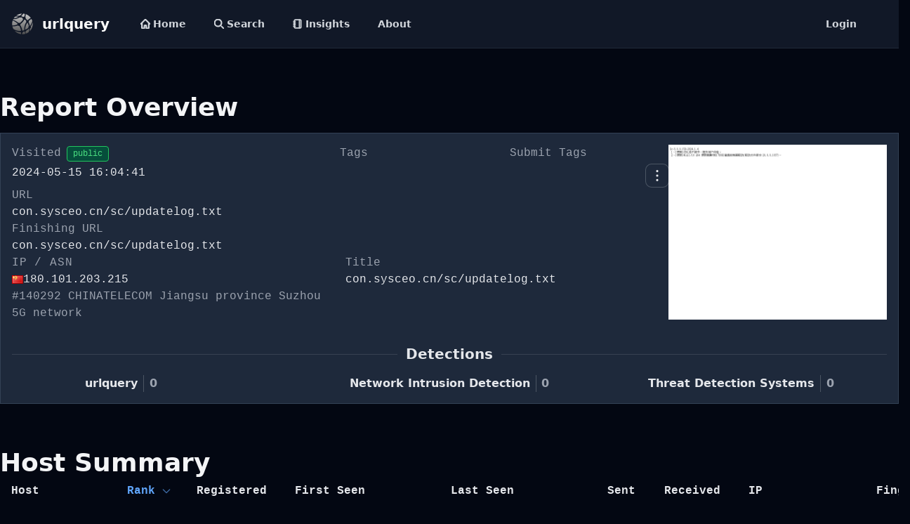

--- FILE ---
content_type: text/html; charset=utf-8
request_url: https://urlquery.net/report/291eb38e-573b-4748-b1e0-8b664ce85609
body_size: 7578
content:
<!doctype html><html class="h-full bg-gray-950"><head><title>Report - con.sysceo.cn/sc/updatelog.txt</title><meta http-equiv="content-type" content="text/html; charset=utf-8"><meta name="description" content="urlquery is an online service that scans webpages for malware, suspicious elements and reputation."><meta name="keywords" content="url, sandbox, scanner, reputation, phishing, malware"><link rel="icon" type="image/x-icon" href="/static/images/favicon.ico"><script src="https://cdn.tailwindcss.com"></script><link href="https://cdn.jsdelivr.net/npm/tailwindcss@2.2.19/dist/tailwind.min.css" rel="stylesheet"><script src="https://cdn.jsdelivr.net/npm/@fancyapps/ui@5.0/dist/fancybox/fancybox.umd.js"></script><link rel="stylesheet" href="https://cdn.jsdelivr.net/npm/@fancyapps/ui@5.0/dist/fancybox/fancybox.css"><script src="https://cdnjs.cloudflare.com/ajax/libs/highlight.js/11.9.0/highlight.min.js"></script><script src="https://cdnjs.cloudflare.com/ajax/libs/highlight.js/11.9.0/languages/http.min.js"></script><script src="https://cdn.jsdelivr.net/npm/htmx.org@1.9.4/dist/htmx.min.js" integrity="sha256-XIivRAE99i/eil5P31JNihaDSiix0V40rgmUrCfNTH4=" crossorigin="anonymous"></script><script src="https://cdn.jsdelivr.net/npm/simple-datatables@9.0.3"></script><script src="https://cdn.tailwindcss.com?plugins=typography"></script><script src="https://cdn.jsdelivr.net/npm/marked/marked.min.js"></script></head><body class=""><!-- Google tag (gtag.js) --><script async src="https://www.googletagmanager.com/gtag/js?id=G-V7JCPCMYLL"></script><script>
        window.dataLayer = window.dataLayer || [];
        function gtag(){dataLayer.push(arguments);}
        gtag('js', new Date());

        gtag('config', 'G-V7JCPCMYLL');
    </script><header class="sticky top-0 z-50 border-b border-gray-800"><nav class="bg-gray-900"><div class="flex flex-wrap p-2 px-4"><a href="https://urlquery.net/" class="flex items-center"><img src="/static/images/urlquery.png" class="h-8 mr-3" alt="urlquery logo"> <span class="self-center text-xl font-bold whitespace-nowrap text-white">urlquery</span></a><div class="flex flex-grow p-2 px-8"><div class="flex space-x-4 "><a href="/" class="hover:bg-gray-300 hover:text-black flex items-center text-gray-300 rounded-md px-3 py-2 text-sm font-bold" aria-current="page"><svg class="w-[14px] h-[14px] mr-1" aria-hidden="true" xmlns="http://www.w3.org/2000/svg" fill="none" viewBox="0 0 20 20"><path stroke="currentColor" stroke-linecap="round" stroke-linejoin="round" stroke-width="3" d="M3 8v10a1 1 0 0 0 1 1h4v-5a1 1 0 0 1 1-1h2a1 1 0 0 1 1 1v5h4a1 1 0 0 0 1-1V8M1 10l9-9 9 9"></path></svg> Home</a> <a href="/search" class="hover:bg-gray-300 hover:text-black flex items-center text-gray-300 rounded-md px-3 py-2 text-sm font-bold"><svg class="w-[14px] h-[14px] mr-1" aria-hidden="true" xmlns="http://www.w3.org/2000/svg" fill="none" viewBox="0 0 20 20"><path stroke="currentColor" stroke-linecap="round" stroke-linejoin="round" stroke-width="3" d="m19 19-4-4m0-7A7 7 0 1 1 1 8a7 7 0 0 1 14 0Z"></path></svg> Search</a> <a href="/insights" class="hover:bg-gray-300 hover:text-black flex items-center text-gray-300 rounded-md px-3 py-2 text-sm font-bold"><svg xmlns="http://www.w3.org/2000/svg" class="w-[14px] h-[14px] mr-1" viewBox="0 0 24 24" fill="none" stroke="currentColor" stroke-width="3" stroke-linecap="round" stroke-linejoin="round" class="lucide lucide-notebook-icon lucide-notebook"><path d="M2 6h4"></path><path d="M2 10h4"></path><path d="M2 14h4"></path><path d="M2 18h4"></path><rect width="16" height="20" x="4" y="2" rx="2"></rect><path d="M16 2v20"></path></svg> Insights</a> <a href="/about" class="hover:bg-gray-300 hover:text-black text-gray-300 rounded-md px-3 py-2 text-sm font-bold">About</a></div><a href="/user/login" class="ml-auto hover:bg-gray-300 hover:text-black text-gray-300 rounded-md px-3 py-2 text-sm font-bold">Login</a></div></div></nav></header><div id="toast-info" class="hidden z-[60] fixed inset-x-0 top-32 mx-auto sm:w-3/4 md:w-2/4 max-w-md 
					flex items-center p-4 space-x-4 divide-x rounded-lg border shadow 
					text-gray-400 bg-gray-800 border-gray-700 divide-gray-700" role="alert"><div class="inline-flex items-center justify-center flex-shrink-0 w-8 h-8 rounded-lg bg-blue-800 text-blue-200"><svg class="w-5 h-5" aria-hidden="true" xmlns="http://www.w3.org/2000/svg" fill="currentColor" viewBox="0 0 20 20"><path d="M10 .5a9.5 9.5 0 1 0 9.5 9.5A9.51 9.51 0 0 0 10 .5Zm3.707 8.207-4 4a1 1 0 0 1-1.414 0l-2-2a1 1 0 0 1 1.414-1.414L9 10.586l3.293-3.293a1 1 0 0 1 1.414 1.414Z"></path></svg> <span class="sr-only">Check icon</span></div><div id="toast-info-msg" class="pl-4 text-sm font-normal"></div></div><div id="toast-warn" class="hidden z-[60] mx-auto sm:w-3/4 md:w-2/4 fixed inset-x-0 top-20 shadow border flex items-center w-full max-w-md p-4 space-x-4 divide-x rounded-lg shadow text-gray-400 divide-gray-700 space-x bg-gray-800 border-gray-700" role="alert"><div class="inline-flex items-center justify-center flex-shrink-0 w-8 h-8 rounded-lg bg-orange-700 text-orange-200"><svg class="w-5 h-5" aria-hidden="true" xmlns="http://www.w3.org/2000/svg" fill="currentColor" viewBox="0 0 20 20"><path d="M10 .5a9.5 9.5 0 1 0 9.5 9.5A9.51 9.51 0 0 0 10 .5ZM10 15a1 1 0 1 1 0-2 1 1 0 0 1 0 2Zm1-4a1 1 0 0 1-2 0V6a1 1 0 0 1 2 0v5Z"></path></svg> <span class="sr-only">Warning icon</span></div><div id="toast-warn-msg" class="pl-4 text-sm font-normal"></div></div><div id="toast-error" class="hidden z-[60] mx-auto sm:w-3/4 md:w-2/4 fixed inset-x-0 top-20 shadow border flex items-center w-full max-w-md p-4 space-x-4 divide-x rounded-lg shadow text-gray-400 divide-gray-700 space-x bg-gray-800 border-gray-700" role="alert"><div class="inline-flex items-center justify-center flex-shrink-0 w-8 h-8 rounded-lg bg-red-700 text-red-200"><svg class="w-5 h-5" aria-hidden="true" xmlns="http://www.w3.org/2000/svg" fill="currentColor" viewBox="0 0 20 20"><path d="M10 .5a9.5 9.5 0 1 0 9.5 9.5A9.51 9.51 0 0 0 10 .5ZM10 15a1 1 0 1 1 0-2 1 1 0 0 1 0 2Zm1-4a1 1 0 0 1-2 0V6a1 1 0 0 1 2 0v5Z"></path></svg> <span class="sr-only">Warning icon</span></div><div id="toast-error-msg" class="pl-4 text-sm font-normal"></div></div><script>
        document.body.addEventListener("showToast", function(evt){
            let toast = JSON.parse(evt.detail.value);

            if (toast.level=="info") {
                $("#toast-info-msg").html(toast.message);
                $("#toast-info").removeClass("hidden");

                setTimeout(function(){
                    $("#toast-info").addClass("hidden");
                },4000);
            }

            if (toast.level=="warn") {
                $("#toast-warn-msg").html(toast.message);
                $("#toast-warn").removeClass("hidden");

                setTimeout(function(){
                    $("#toast-warn").addClass("hidden");
                },4000);
            }

            if (toast.level=="error") {
                $("#toast-error-msg").html(toast.message);
                $("#toast-error").removeClass("hidden");

                setTimeout(function(){
                    $("#toast-error").addClass("hidden");
                },4000);
            }
        });
    </script><main id="main" class="min-h-screen"><div class="max-w-screen-2xl mx-auto"><div class="py-16 "><!-- Modal --><div id="share-report-modal" tabindex="-1" aria-hidden="true" class="fixed top-0 left-0 right-0 z-50 hidden w-full p-4 overflow-x-hidden overflow-y-auto h-full bg-black bg-opacity-50"><div class="relative w-full max-w-lg mx-auto mt-20"><div class="bg-gray-700 border border-gray-600 rounded-lg shadow p-6 text-white"><!-- Close Button --><button type="button" class="absolute top-3 right-3 text-gray-400 hover:text-white" data-modal-hide="share-report-modal"><svg xmlns="http://www.w3.org/2000/svg" width="24" height="24" viewBox="0 0 24 24" fill="none" stroke="currentColor" stroke-width="2" stroke-linecap="round" stroke-linejoin="round" class="lucide lucide-x-icon lucide-x"><path d="M18 6 6 18"></path><path d="m6 6 12 12"></path></svg></button><h3 class="text-xl font-bold text-white mb-4">Share Report</h3><div class="mb-4 text-gray-300 text-sm font-medium">Generates a temporary link to share non-public report for a limited time.</div><form hx-post="/report/291eb38e-573b-4748-b1e0-8b664ce85609/share" hx-target="#shareable-link" hx-swap="outerHTML" method="POST" class="max-w-md mx-auto"><div class="grid grid-cols-2 gap-4 mb-4"><div><label for="expiry-hours" class="block text-gray-200">Valid for (hours 1-300)</label> <input type="number" value="48" min="1" max="300" id="expiry-hours" name="expiry-hours" placeholder="e.g. 24" class="mt-1 px-2 w-full text-yellow-500 rounded bg-gray-800 border border-gray-700 placeholder-gray-500"></div><div class="flex justify-end"><button id="generate-btn" type="submit" class="bg-blue-600 hover:bg-blue-500 text-white px-4 py-2 rounded">Generate Link</button></div></div></form><div id="shareable-link" class="mt-4 hidden"></div><script>
                // This runs after HTMX swaps in new content
                document.body.addEventListener('htmx:afterSwap', function(evt) {
                    // Only run if the new content includes our shareable link block
                    if (document.getElementById('copy-btn')) {
                    const copyBtn = document.getElementById('copy-btn');
                    const shareLinkInput = document.getElementById('share-link');

                    copyBtn.addEventListener('click', () => {
                        shareLinkInput.select();
                        shareLinkInput.setSelectionRange(0, 99999);
                        document.execCommand('copy');

                        // Optional visual feedback
                        const original = copyBtn.innerHTML;
                        copyBtn.innerHTML = 'Copied!';
                        setTimeout(() => {
                        copyBtn.innerHTML = original;
                        }, 1500);
                    });
                    }
                });
            </script></div></div></div><div id="dropdownDataOverview" class="z-10 hidden border border-gray-600 rounded-md shadow bg-stone-900 divide-gray-600 select-none"><div class="block px-4 py-2 text-white font-bold">urlquery report</div><ul class="py-2 text-sm text-gray-200"><li><a href="/report/291eb38e-573b-4748-b1e0-8b664ce85609/json" rel="nofollow" class="block px-4 py-2  hover:bg-sky-950 border-y border-transparent hover:border-sky-700 hover:text-white font-bold">JSON report<div class="break-all line-clamp-2"><p class="text-normal font-normal text-gray-400">Raw JSON report</p></div></a></li><li><a href="#" data-modal-target="share-report-modal" data-modal-toggle="share-report-modal" class="block px-4 py-2  hover:bg-sky-950 border-y border-transparent hover:border-sky-700 hover:text-white font-bold">Share report<div class="break-all line-clamp-2"><p class="text-normal font-normal text-gray-400">Share a non-public report with others</p></div></a></li><li class="p-2"><div class="bg-gray-600 h-[1px] my-auto m-2"></div></li><li class=""><a href="/report/291eb38e-573b-4748-b1e0-8b664ce85609/request_review" rel="nofollow" class="block px-4 py-2  hover:bg-sky-950 border-y border-transparent hover:border-sky-700 hover:text-white font-bold">Request review<div class="break-all line-clamp-2"><p class="text-normal font-normal text-gray-400">Request a review of report</p></div></a></li><div class="pt-3"><div class="block px-4 pt-3 pb-1 text-gray-200 font-bold uppercase">External sources</div><li><button id="doubleDropdownSummaryButtonVT" data-dropdown-toggle="doubleDropdownSummaryVT" data-dropdown-placement="left-start" type="button" class="flex items-center text-left w-full px-4 py-2 border-y border-transparent hover:bg-sky-950 hover:border-sky-700 text-white"><svg class="w-2.5 h-2.5 mr-4 text-white" aria-hidden="true" xmlns="http://www.w3.org/2000/svg" fill="none" viewBox="0 0 6 10"><path stroke="currentColor" stroke-linecap="round" stroke-linejoin="round" stroke-width="2" d="M5 1 1 5l4 4"></path></svg> VirusTotal</button><div id="doubleDropdownSummaryVT" class="z-10 w-64 hidden border border-gray-600 bg-gray-200 rounded-md shadow bg-stone-900"><div class="block px-4 py-2 pb-2 text-lg text-white font-bold upercase">VirusTotal</div><ul class="py-2 text-sm text-gray-200" aria-labelledby="doubleDropdownSummaryButtonVT"><li><a href="https://www.virustotal.com/gui/domain/con.sysceo.cn" rel="nofollow" target="_blank" class="block px-4 py-2 border-y border-transparent hover:bg-sky-950 hover:border-sky-700 text-white font-bold">FQDN<div class="break-all line-clamp-1"><p class="text-normal font-mono text-gray-400">con.sysceo.cn</p></div></a></li><li><a href="https://www.virustotal.com/gui/domain/sysceo.cn" rel="nofollow" target="_blank" class="block px-4 py-2 border-y border-transparent hover:bg-sky-950 hover:border-sky-700 text-white font-bold">DOMAIN<div class="break-all line-clamp-1"><p class="text-normal font-mono text-gray-400">sysceo.cn</p></div></a></li><li><a href="https://www.virustotal.com/gui/ip-address/180.101.203.215" rel="nofollow" target="_blank" class="block px-4 py-2 border-y border-transparent hover:bg-sky-950 hover:border-sky-700 text-white font-bold">IP<div class="break-all line-clamp-1"><p class="text-normal font-mono text-gray-400"><div class="flex items-center gap-2"><img src="/static/images/flags/CN.png" title="China" class="w-4 h-3"><div class="select-all inline">180.101.203.215</div></div></p></div></a></li></ul></div></li><li><button id="doubleDropdownSummaryButtonCRT" data-dropdown-toggle="doubleDropdownSummaryCRT" data-dropdown-placement="left-start" type="button" class="flex items-center text-left w-full px-4 py-2 border-y border-transparent hover:bg-sky-950 hover:border-sky-700 text-white"><svg class="w-2.5 h-2.5 mr-4 text-white" aria-hidden="true" xmlns="http://www.w3.org/2000/svg" fill="none" viewBox="0 0 6 10"><path stroke="currentColor" stroke-linecap="round" stroke-linejoin="round" stroke-width="2" d="M5 1 1 5l4 4"></path></svg> crt.sh</button><div id="doubleDropdownSummaryCRT" class="z-10 w-64 hidden border border-gray-600 bg-gray-200 rounded-md shadow bg-stone-900"><div class="block px-4 py-2 pb-2 text-lg text-white font-bold upercase">crt.sh</div><ul class="py-2 text-sm text-gray-200" aria-labelledby="doubleDropdownSummaryButtonCRT"><li><a href="https://crt.sh/?q=con.sysceo.cn" rel="nofollow" target="_blank" class="block px-4 py-2 border-y border-transparent hover:bg-sky-950 hover:border-sky-700 text-white font-bold">FQDN<div class="break-all line-clamp-2"><p class="text-normal font-mono text-gray-400">con.sysceo.cn</p></div></a></li><li><a href="https://crt.sh/?q=sysceo.cn" rel="nofollow" target="_blank" class="block px-4 py-2 border-y border-transparent hover:bg-sky-950 hover:border-sky-700 text-white font-bold">DOMAIN<div class="break-all line-clamp-2"><p class="text-normal font-mono text-gray-400">sysceo.cn</p></div></a></li></ul></div></li></div></ul></div><div class="pb-4 text-4xl font-semibold text-left text-gray-100">Report Overview</div><div class="border border-slate-700 bg-slate-800 p-4 space-y-6"><!-- Header Section --><div class="text-base font-mono  flex flex-col md:flex-row justify-between gap-6"><!-- Visit Info & Tags --><div class="flex flex-col gap-4 w-full md:w-3/4"><div class="flex flex-col md:flex-row justify-between gap-4"><div class="space-y-1"><div class="text-gray-400">Visited<span title="Accessable by everyone." class="ml-2 cursor-default select-none inline-flex items-center text-xs font-medium mr-2 px-2 py-0.5 rounded bg-emerald-900 text-green-400 border border-green-500 space-x-1"><span>public</span></span> </div><div class="text-gray-200">2024-05-15 16:04:41</div></div><div class="grid grid-cols-2 gap-4 w-full md:w-1/2"><div><div class="text-gray-400">Tags</div><div class="flex flex-wrap gap-2 mt-1"></div></div><div><div class="text-gray-400">Submit Tags</div><div class="flex flex-wrap gap-2 mt-1"><button id="dropdownOverviewButton" type="button" class="ml-auto w-8 h-8 text-gray-200 hover:bg-gray-900 ring-1 ring-gray-600 focus:ring-2 focus:ring-gray-500 rounded-lg flex items-center justify-center" data-dropdown-toggle="dropdownDataOverview" data-dropdown-placement="bottom-end"><svg class="w-4 h-4" aria-hidden="true" xmlns="http://www.w3.org/2000/svg" fill="currentColor" viewBox="0 0 4 15"><path d="M3.5 1.5a1.5 1.5 0 1 1-3 0 1.5 1.5 0 0 1 3 0Zm0 6.041a1.5 1.5 0 1 1-3 0 1.5 1.5 0 0 1 3 0Zm0 5.959a1.5 1.5 0 1 1-3 0 1.5 1.5 0 0 1 3 0Z"></path></svg></button></div></div></div></div><div><div class="text-gray-400">URL</div><div class="text-base text-gray-200 line-clamp-1">con.sysceo.cn/sc/updatelog.txt</div></div><div><div class="text-gray-400">Finishing URL</div><div class="text-base text-gray-200 line-clamp-1 ">con.sysceo.cn/sc/updatelog.txt</div></div><div class="grid grid-cols-1 md:grid-cols-2 gap-4"><div class=""><div class="text-gray-400"><div class="uppercase tracking-wider text-gray-400">IP / ASN</div><div class="flex items-center gap-2 text-gray-200"><div class="flex items-center gap-2"><img src="/static/images/flags/CN.png" title="China" class="w-4 h-3"><div class="select-all inline">180.101.203.215</div></div></div>#140292 CHINATELECOM Jiangsu province Suzhou 5G network</div></div><div><div class="text-gray-400">Title</div><div class="text-base text-gray-200 line-clamp-1">con.sysceo.cn/sc/updatelog.txt</div></div></div><div class="mt-2 space-y-1"></div></div><div class="flex justify-center md:justify-end w-full md:w-1/4"><a rel="nofollow noindex" data-fancybox="gallery" data-caption="" href="/report/291eb38e-573b-4748-b1e0-8b664ce85609/screenshot"><img class="object-cover w-96 border-gray-200 md:rounded-2" src="/report/291eb38e-573b-4748-b1e0-8b664ce85609/screenshot" alt=""></a></div></div><div class="space-y-4"><div class="flex items-center w-full"><div class="w-1/2 h-px bg-gray-700 mr-3"></div><h3 class="text-center text-xl font-bold text-gray-200 whitespace-nowrap">Detections</h3><div class="w-1/2 h-px bg-gray-700 ml-3"></div></div><div class="flex flex-row w-full items-start mt-4"><div class="w-1/3 flex flex-row "><div class="w-1/4"></div><div class="text-center font-semibold text-gray-200">urlquery</div><div class="w-px bg-gray-600 mx-2"></div><div class="text-normal font-semibold text-gray-400">0</div><div class="w-1/4"></div></div><div class="w-1/3 flex flex-row"><div class="w-1/4"></div><div class="text-center font-semibold text-gray-200 whitespace-nowrap">Network Intrusion Detection</div><div class="w-px bg-gray-600 mx-2"></div><div class="text-normal font-semibold text-gray-400">0</div><div class="w-1/4"></div></div><div class="w-1/3 flex flex-row"><div class="w-1/4"></div><div class="text-center font-semibold text-gray-200 whitespace-nowrap">Threat Detection Systems</div><div class="w-px bg-gray-600 mx-2"></div><div class="text-normal font-semibold text-gray-400">0</div><div class="w-1/4"></div></div></div></div></div><div class="py-8"></div><div class="mx-auto"><h2 class="text-4xl font-semibold text-left text-gray-100">Host Summary</h2><div class="overflow-visible font-mono font-base overflow-x-auto"><table class="sortable w-full text-left text-gray-400"><thead class="text-lg uppercase"><tr><th scope="col" class="px-4 py-2 text-gray-200"><span class="flex items-center">Host<span class="sort-icon ml-2 opacity-60"></span></span></th><th scope="col" class="px-4 py-2 text-center text-gray-200"><span class="flex items-center">Rank<span class="sort-icon ml-2 opacity-60"></span></span></th><th scope="col" class="px-4 py-2 text-center text-gray-200"><span class="flex items-center">Registered<span class="sort-icon ml-2 opacity-60"></span></span></th><th scope="col" class="px-4 py-2 whitespace-nowrap text-gray-200"><span class="flex items-center">First Seen<span class="sort-icon ml-2 opacity-60"></span></span></th><th scope="col" class="px-4 py-2 whitespace-nowrap text-gray-200"><span class="flex items-center">Last Seen<span class="sort-icon ml-2 opacity-60"></span></span></th><th scope="col" class="hidden xl:table-cell px-4 py-2 text-center text-gray-200"><span class="flex items-center">Sent<span class="sort-icon ml-2 opacity-60"></span></span></th><th scope="col" class="hidden xl:table-cell px-4 py-2 text-center text-gray-200"><span class="flex items-center">Received<span class="sort-icon ml-2 opacity-60"></span></span></th><th scope="col" class="hidden lg:table-cell px-4 py-2 text-gray-200"><span class="flex items-center">IP<span class="sort-icon ml-2 opacity-60"></span></span></th><th scope="col" class="hidden lg:table-cell px-4 py-2 text-gray-200"><span class="flex items-center">Fingerprints<span class="sort-icon ml-2 opacity-60"></span></span></th></tr></thead> <tbody><tr class="hover:bg-slate-800 whitespace-nowrap text-gray-400 border-b border-gray-700 last:border-b-0"><td class="px-4 py-2 font-semibold"><div class="flex inline">con.sysceo.cn </div></td><td class="px-4 py-2 text-end">unknown</td><td class="px-4 py-2 text-center">2013-05-18</td><td class="px-4 py-2">2018-12-03 21:39:53</td><td class="px-4 py-2">2023-11-19 06:48:03</td><td class="hidden xl:table-cell px-4 py-2 text-right">753 B</td><td class="hidden xl:table-cell px-4 py-2 text-right">2.0 kB</td><td class="hidden lg:table-cell px-4 py-2"><div class="flex items-center gap-2"><img src="/static/images/flags/CN.png" title="China" class="w-4 h-3"><div class="select-all inline">180.101.203.215</div></div></td><td class="hidden lg:table-cell px-4 py-2"></td></tr></tbody></table></div> </div><div class="py-8"></div><div class="mx-auto"><h2 class="text-4xl font-semibold text-left text-gray-100 mb-2">Related reports</h2><div id="tabs-id"><div class=""><ul class="flex flex-wrap -mb-px font-medium text-center font-bold " id="myTab" data-tabs-toggle="#relatedTabsContent" role="tablist"><li class="mr-2" role="presentation"><button class="inline-block p-4 border-b-2 border-transparent font-bold  uppercase" id="profile-tab" data-tabs-target="#domain" type="button" role="tab" aria-controls="domain" aria-selected="false" onclick="changeAtiveTab(event,'tab-profile')" hx-get="/api/htmx/report/291eb38e-573b-4748-b1e0-8b664ce85609/related/domain" hx-target="#domain" hx-trigger="load">Domain</button></li><li class="mr-2" role="presentation"><button class="inline-block p-4 border-b-2 border-transparent font-bold uppercase" id="ip-tab" data-tabs-target="#related_ip" type="button" role="tab" aria-controls="related_ip" aria-selected="false" hx-get="/api/htmx/report/291eb38e-573b-4748-b1e0-8b664ce85609/related/ip" hx-target="#related_ip" hx-trigger="load">IP</button></li><li class="mr-2" role="presentation"><button class="inline-block p-4 border-b-2 border-transparent font-bold uppercase" id="settings-tab" data-tabs-target="#settings" type="button" role="tab" aria-controls="settings" aria-selected="false" hx-get="/api/htmx/report/291eb38e-573b-4748-b1e0-8b664ce85609/related/asn" hx-target="#settings" hx-trigger="load">ASN</button></li><li role="presentation"><button class="inline-block p-4 border-b-2  font-bold uppercase " id="screenshot-tab" data-tabs-target="#screenshot" type="button" role="tab" aria-controls="screenshot" aria-selected="false" hx-get="/api/htmx/report/291eb38e-573b-4748-b1e0-8b664ce85609/related/screenshot" hx-target="#screenshot" hx-trigger="load">Screenshot</button></li><li role="presentation"><button class="inline-block p-4 border-b-2  font-bold uppercase " id="similar-tab" data-tabs-target="#similar" type="button" role="tab" aria-controls="similar" aria-selected="false" hx-get="/api/htmx/report/291eb38e-573b-4748-b1e0-8b664ce85609/related/similar" hx-target="#similar" hx-trigger="load">Similar</button></li></ul></div><div id="relatedTabsContent" class=""><div class="hidden py-2" id="domain" role="tabpanel" aria-labelledby="profile-tab"></div><div class="hidden py-2 " id="related_ip" role="tabpanel" aria-labelledby="ip-tab"></div><div class="hidden py-2 " id="settings" role="tabpanel" aria-labelledby="settings-tab"></div><div class="hidden py-2 " id="screenshot" role="tabpanel" aria-labelledby="screenshot-tab"></div><div class="hidden py-2 " id="similar" role="tabpanel" aria-labelledby="similar-tab"></div></div></div></div><div class="py-8"></div><div class="py-8"></div><div class=" mx-auto"><h2 class="text-4xl font-semibold text-left text-gray-100 mb-2">Threat Detection Systems</h2><h5 class="pt-3 text-2xl font-semibold text-left text-gray-300">Public InfoSec YARA rules</h5><p class="text-gray-500 p-2 pl-2">No alerts detected</p> <br><h5 class="pt-3 text-2xl font-semibold text-left text-gray-300">OpenPhish</h5><p class="text-gray-500 p-2 pl-2">No alerts detected</p> <br><h5 class="pt-3 text-2xl font-semibold text-left text-gray-300">PhishTank</h5><p class="text-gray-500 p-2 pl-2">No alerts detected</p> <br><h5 class="pt-3 text-2xl font-semibold text-left text-gray-300">mnemonic secure dns</h5><p class="text-gray-500 p-2 pl-2">No alerts detected</p> <br><h5 class="pt-3 text-2xl font-semibold text-left text-gray-300">Quad9 DNS</h5><p class="text-gray-500 p-2 pl-2">No alerts detected</p> <br><h5 class="pt-3 text-2xl font-semibold text-left text-gray-300">ThreatFox</h5><p class="text-gray-500 p-2 pl-2">No alerts detected</p> <br></div> <div class="py-8"></div><div class="mx-auto mb-4"><h2 class="text-4xl font-semibold text-left text-gray-100 mb-2">JavaScript (0)</h2><div id="tabs-js"><div class=""><ul class="flex flex-wrap -mb-px font-medium text-center font-bold" id="javascript-tabs" role="tablist" data-tabs-toggle="#js-tab-content"><li class="mr-2" role="presentation"><button class="inline-block p-4 border-b-2 font-bold uppercase" id="jscript-tab" type="button" role="tab" data-tabs-target="#jscript" aria-controls="jscript" aria-selected="false">Script (0)</button></li><li class="mr-2" role="presentation"><button class="inline-block p-4 border-b-2 border-transparent font-bold  uppercase rounded-t-lg" id="jseval-tab" type="button" role="tab" data-tabs-target="#jseval" aria-controls="jseval" aria-selected="false">Eval (0)</button></li><li class="mr-2" role="presentation"><button class="inline-block p-4 border-b-2 border-transparent font-bold uppercase rounded-t-lg" id="jswrite-tab" type="button" role="tab" data-tabs-target="#jswrite" aria-controls="jswrite" aria-selected="false">Write (0)</button></li></ul></div><div id="js-tab-content"><div class="hidden py-2 border-grey-800 " id="jscript" role="tabpanel" aria-labelledby="jscript-tab"><div class="w-full text-gray-300"><form class="flex justify-start items-center ml-4 my-2 w-full" hx-get="/api/htmx/report/291eb38e-573b-4748-b1e0-8b664ce85609/filter/javascript/scripts" hx-target="#js-script-list" hx-trigger="submit"><div class="w-full relative flex items-center"><!-- Search icon inside input --><div class="absolute inset-y-0 left-0 flex items-center ps-3 pointer-events-none"><svg class="w-4 h-4 text-gray-300" aria-hidden="true" xmlns="http://www.w3.org/2000/svg" width="24" height="24" fill="none" viewBox="0 0 24 24"><path stroke="currentColor" stroke-linecap="round" stroke-width="2" d="M18.796 4H5.204a1 1 0 0 0-.753 1.659l5.302 6.058a1 1 0 0 1 .247.659v4.874a.5.5 0 0 0 .2.4l3 2.25a.5.5 0 0 0 .8-.4v-7.124a1 1 0 0 1 .247-.659l5.302-6.059c.566-.646.106-1.658-.753-1.658Z"></path></svg></div><input type="text" id="simple-search" name="filter" autocomplete="off" class="focus:ring-0 bg-gray-800 border border-gray-600 text-gray-200 text-sm rounded-sm block w-96 ps-10 p-2" placeholder="Filter.."><!-- Info icon next to input --><div class="w-full ml-2 relative"><svg data-tooltip-target="tooltip-jsscript" data-tooltip-placement="right" xmlns="http://www.w3.org/2000/svg" width="20" height="20" viewBox="0 0 24 24" fill="none" stroke="currentColor" stroke-width="2" stroke-linecap="round" stroke-linejoin="round" class="lucide lucide-info-icon text-gray-400 hover:text-white cursor-pointer"><circle cx="12" cy="12" r="10"></circle> <path d="M12 16v-4"></path> <path d="M12 8h.01"></path></svg><div id="tooltip-jsscript" role="tooltip" class="max-w absolute z-10 invisible inline-block px-3 py-2 text-sm border border-gray-600 font-medium text-white rounded-lg opacity-0 tooltip bg-gray-700">Filter scripts by metadata or content (case-insensitive)</div></div></div></form></div><div id="js-script-list" hx-get="/api/htmx/report/291eb38e-573b-4748-b1e0-8b664ce85609/filter/javascript/scripts" hx-trigger="intersect once"><div role="status" class="p-4 space-y-4 border border-gray-700 divide-y divide-gray-700 rounded-sm shadow-sm animate-pulse md:p-6"><div class="flex items-center justify-between"><div><div class="h-2.5 rounded-full bg-gray-600 w-24 mb-2.5"></div><div class="w-32 h-2 bg-gray-200 rounded-full bg-gray-700"></div></div><div class="h-2.5  rounded-full bg-gray-700 w-12"></div></div><div class="flex items-center justify-between pt-4"><div><div class="h-2.5 rounded-full bg-gray-600 w-24 mb-2.5"></div><div class="w-32 h-2 bg-gray-200 rounded-full bg-gray-700"></div></div><div class="h-2.5  rounded-full bg-gray-700 w-12"></div></div><div class="flex items-center justify-between pt-4"><div><div class="h-2.5 rounded-full w-24 mb-2.5"></div><div class="w-32 h-2 bg-gray-200 rounded-full bg-gray-700"></div></div><div class="h-2.5  rounded-full bg-gray-700 w-12"></div></div><div class="flex items-center justify-between pt-4"><div><div class="h-2.5 rounded-full bg-gray-600 w-24 mb-2.5"></div><div class="w-32 h-2 bg-gray-200 rounded-full bg-gray-700"></div></div><div class="h-2.5  rounded-full bg-gray-700 w-12"></div></div><span class="sr-only">Loading...</span></div></div></div><div class="hidden py-2 border-grey-800 rounded-lg " id="jseval" role="tabpanel" aria-labelledby="jseval-tab"><div id="js-eval-list"></div></div><div class="hidden py-2 border-grey-800 rounded-lg " id="jswrite" role="tabpanel" aria-labelledby="jswrite-tab"><div id="js-write-list"><div class="font-bold text-gray-300 pl-5">No JavaScripts</div></div></div></div></div></div><div class="py-8"></div><div id="dropdownData" class="hidden"></div><div id="report_http" class=" mx-auto"><h2 class="text-4xl font-semibold text-left text-gray-100 mb-2">HTTP Transactions (2)</h2><img class="my-4" style="max-height: 500px;" src="/report/291eb38e-573b-4748-b1e0-8b664ce85609/domain_graph"><div class="w-full "><form class="flex justify-start items-start ml-4 my-2" hx-get="/api/htmx/report/291eb38e-573b-4748-b1e0-8b664ce85609/filter/http" hx-target="#http_transactions_body" hx-trigger="submit"><div class="w-full relative flex items-center"><div class="absolute inset-y-0 left-0 flex items-center ps-3 pointer-events-none"><svg class="w-4 h-4 text-gray-300" aria-hidden="true" xmlns="http://www.w3.org/2000/svg" width="24" height="24" fill="none" viewBox="0 0 24 24"><path stroke="currentColor" stroke-linecap="round" stroke-width="2" d="M18.796 4H5.204a1 1 0 0 0-.753 1.659l5.302 6.058a1 1 0 0 1 .247.659v4.874a.5.5 0 0 0 .2.4l3 2.25a.5.5 0 0 0 .8-.4v-7.124a1 1 0 0 1 .247-.659l5.302-6.059c.566-.646.106-1.658-.753-1.658Z"></path></svg></div><input type="text" id="simple-search" name="filter" autocomplete="off" class="focus:ring-0 bg-gray-800 border border-gray-600 text-gray-200 text-sm rounded-sm block w-96 ps-10 p-2" placeholder="Filter .."><div class="w-full ml-2 relative"><svg data-tooltip-target="tooltip-http-filter" data-tooltip-placement="right" xmlns="http://www.w3.org/2000/svg" width="20" height="20" viewBox="0 0 24 24" fill="none" stroke="currentColor" stroke-width="2" stroke-linecap="round" stroke-linejoin="round" class="lucide lucide-info-icon text-gray-400 hover:text-white cursor-pointer"><circle cx="12" cy="12" r="10"></circle> <path d="M12 16v-4"></path> <path d="M12 8h.01"></path></svg><div id="tooltip-http-filter" role="tooltip" class="max-w absolute z-10 invisible inline-block px-3 py-2 text-sm border border-gray-600 font-medium text-white bg-gray-900 rounded-lg opacity-0 tooltip dark:bg-gray-700">Filter transactions by metadata or HTML content (case-insensitive)</div></div></div></form><table id="http" class="text-base text-left text-gray-200" style="table-layout:fixed; width:100%"><thead class="text-lg text-gray-100 uppercase"><tr><th scope="col" class="px-4 py-2 " style="width:20px;"></th><th scope="col" class="px-4 py-3">URL</th><th scope="col" class="px-4 py-3 w-48 whitespace-nowrap text-center">IP</th><th scope="col" class="px-4 py-3 w-48 ">Response</th><th scope="col" class="px-4 py-3 w-24 ">Size</th></tr></thead> <tbody id="http_transactions_body" class="font-mono" data-accordion="open" data-active-classes="bg-gray-300 hover:bg-gray-100 text-black" data-inactive-classes="text-gray-300 hover:bg-sky-800" hx-get="/api/htmx/report/291eb38e-573b-4748-b1e0-8b664ce85609/filter/http" hx-trigger="intersect once"></tbody></table></div></div><div class="py-2"></div></div></div></main><footer class="relative z-30 py-16 lg:py-24 mt-20 border-gray-200 bg-gray-900 border border-transparent border-1 border-t-gray-600"><div class="w-full max-w-8xl mx-auto px-4"><!-- Footer Content --><div class="grid lg:grid-cols-6 gap-12 lg:gap-24"><div class="col-span-2"><a href="https://urlquery.net" class="flex mb-6"><img src="/static/images/urlquery.png" class="h-10 mr-4" alt="urlquery logo"> <span class="text-white self-center text-lg font-semibold">urlquery</span></a><p class="text-gray-500">urlquery is a service for URL and domain scanning, identifying and categorizing  potentially harmful elements on a webpage, checking for malware infections and assessing overall reputation.</p><p class="py-4 text-sm text-gray-500">Powered by penguins.</p></div><div class="mb-12 text-gray-400"><h3 class="text-white text-sm font-semibold uppercase mb-4">Contact</h3><ul class="space-y-2 text-sm"><li>General questions, feedback, or technical inquiries:<br>📧 <a href="mailto:contact@urlquery.net" class="text-gray-300 hover:text-white hover:underline">contact@urlquery.net</a></li><li>Report phishing:<br>📧 <a href="mailto:phishing@urlquery.net" class="text-gray-300 hover:text-white hover:underline">phishing@urlquery.net</a></li><li>For abuse or removal requests:<br>📧 <a href="mailto:support@urlquery.net" class="text-gray-300 hover:text-white hover:underline">support@urlquery.net</a></li></ul></div><div class="col-span-1"></div><div><h3 class="text-white text-sm font-semibold uppercase mb-6">Follow us</h3><ul><li class="mb-4"><a href="https://github.com/urlquery" target="_blank" rel="noreferrer nofollow" class="text-gray-400 hover:text-white font-normal hover:underline">Github</a></li></ul></div><div><h3 class="text-white text-sm font-semibold uppercase mb-6">Legal</h3><ul><li class="mb-4"><a href="/privacy-policy" target="_blank" rel="noreferrer nofollow" class="text-gray-400 hover:text-white font-normal hover:underline">Privacy Policy</a></li><li class="mb-4"><a href="/terms-and-conditions" target="_blank" rel="noreferrer nofollow" class="text-gray-400 hover:text-white font-normal hover:underline">Terms &amp; Conditions</a></li></ul></div></div><hr class="border-gray-700 my-8 lg:my-12"><span class="block text-center text-gray-400">© 2026 <a href="https://urlquery.net" target="_blank" rel="noreferrer">urlquery</a> All Rights Reserved.</span></div></footer><script src="https://cdnjs.cloudflare.com/ajax/libs/flowbite/1.7.0/flowbite.min.js"></script><script src="https://code.jquery.com/jquery-3.7.0.slim.min.js" integrity="sha256-tG5mcZUtJsZvyKAxYLVXrmjKBVLd6VpVccqz/r4ypFE=" crossorigin="anonymous"></script><script src="/static/javascript/main.js"></script><link href="/static/css/main.css" rel="stylesheet"></body></html>

--- FILE ---
content_type: text/html; charset=utf-8
request_url: https://urlquery.net/api/htmx/report/291eb38e-573b-4748-b1e0-8b664ce85609/related/domain
body_size: 1253
content:
<div class="relative  mx-auto "><div class=""><table class="w-full text-sm text-left "><thead class="uppercase"><tr><th scope="col" class="px-4 py-3 w-32 text-gray-300">Date</th><th scope="col" class="px-4 py-3 w-24 text-center whitespace-nowrap text-gray-300">UQ / IDS / TDS</th><th scope="col" class="px-4 py-3 text-gray-300">URL</th><th scope="col" class="px-4 py-3 text-gray-300">IP</th></tr></thead> <tbody><tr class="font-mono text-base text-gray-300 hover:bg-sky-800 border-b border-gray-700 last:border-b-0"><td class="px-4 py-2 whitespace-nowrap">2026-01-03 21:57</td><td class="px-4 py-2 text-center font-semibold">0 - 3 - 1</td><td class="px-4 py-2 mr-4 break-all"><div class="relative group"><div class="line-clamp-3"><a class="" title="con.sysceo.cn/drvceo/setup.ons?010318243111" href="/report/aaed09bc-4749-4855-b3ca-25a553d21001" onmouseover="this.parentNode.nextElementSibling.querySelector('img').src = this.parentNode.nextElementSibling.querySelector('img').getAttribute('data-src');">con.sysceo.cn/drvceo/setup.ons?010318243111</a></div><div class="absolute bottom-full left-3/4 transform -translate-x-3/4 mb-2 w-96 opacity-0 group-hover:opacity-100 transition-opacity duration-300 pointer-events-none"><img data-src="/report/aaed09bc-4749-4855-b3ca-25a553d21001/screenshot" alt="screenshot" class="rounded-lg shadow-lg border-2 border-gray-400 w-full"></div></div></td><td class="px-4 py-2 whitespace-nowrap"><img class="inline pr-1" src="/static/images/flags/CN.png" title="China">180.163.146.111</td></tr><tr class="font-mono text-base text-gray-300 hover:bg-sky-800 border-b border-gray-700 last:border-b-0"><td class="px-4 py-2 whitespace-nowrap">2025-12-21 10:54</td><td class="px-4 py-2 text-center font-semibold">0 - 0 - 1</td><td class="px-4 py-2 mr-4 break-all"><div class="relative group"><div class="line-clamp-3"><a class="" title="drvceoup.sysceo.cn/DCAPI/DrvCeooLinstaller.exe" href="/report/f30bef44-5c92-45c6-b54c-05275bdcc73f" onmouseover="this.parentNode.nextElementSibling.querySelector('img').src = this.parentNode.nextElementSibling.querySelector('img').getAttribute('data-src');">drvceoup.sysceo.cn/DCAPI/DrvCeooLinstaller.exe</a></div><div class="absolute bottom-full left-3/4 transform -translate-x-3/4 mb-2 w-96 opacity-0 group-hover:opacity-100 transition-opacity duration-300 pointer-events-none"><img data-src="/report/f30bef44-5c92-45c6-b54c-05275bdcc73f/screenshot" alt="screenshot" class="rounded-lg shadow-lg border-2 border-gray-400 w-full"></div></div></td><td class="px-4 py-2 whitespace-nowrap"><img class="inline pr-1" src="/static/images/flags/CN.png" title="China">59.47.5.147</td></tr><tr class="font-mono text-base text-gray-300 hover:bg-sky-800 border-b border-gray-700 last:border-b-0"><td class="px-4 py-2 whitespace-nowrap">2025-10-13 20:19</td><td class="px-4 py-2 text-center font-semibold">0 - 2 - 0</td><td class="px-4 py-2 mr-4 break-all"><div class="relative group"><div class="line-clamp-3"><a class="" title="con.sysceo.cn/mbox/online.html?20251014002300" href="/report/400c8ed9-092b-4ba9-a831-dcc8eaafac2a" onmouseover="this.parentNode.nextElementSibling.querySelector('img').src = this.parentNode.nextElementSibling.querySelector('img').getAttribute('data-src');">con.sysceo.cn/mbox/online.html?20251014002300</a></div><div class="absolute bottom-full left-3/4 transform -translate-x-3/4 mb-2 w-96 opacity-0 group-hover:opacity-100 transition-opacity duration-300 pointer-events-none"><img data-src="/report/400c8ed9-092b-4ba9-a831-dcc8eaafac2a/screenshot" alt="screenshot" class="rounded-lg shadow-lg border-2 border-gray-400 w-full"></div></div></td><td class="px-4 py-2 whitespace-nowrap"><img class="inline pr-1" src="/static/images/flags/CN.png" title="China">180.163.146.111</td></tr><tr class="font-mono text-base text-gray-300 hover:bg-sky-800 border-b border-gray-700 last:border-b-0"><td class="px-4 py-2 whitespace-nowrap">2025-10-13 20:19</td><td class="px-4 py-2 text-center font-semibold">0 - 2 - 1</td><td class="px-4 py-2 mr-4 break-all"><div class="relative group"><div class="line-clamp-3"><a class="" title="con.sysceo.cn/mbox/usercon.html?20251014002300" href="/report/985644ae-8152-4600-b770-cc2035f7aa86" onmouseover="this.parentNode.nextElementSibling.querySelector('img').src = this.parentNode.nextElementSibling.querySelector('img').getAttribute('data-src');">con.sysceo.cn/mbox/usercon.html?20251014002300</a></div><div class="absolute bottom-full left-3/4 transform -translate-x-3/4 mb-2 w-96 opacity-0 group-hover:opacity-100 transition-opacity duration-300 pointer-events-none"><img data-src="/report/985644ae-8152-4600-b770-cc2035f7aa86/screenshot" alt="screenshot" class="rounded-lg shadow-lg border-2 border-gray-400 w-full"></div></div></td><td class="px-4 py-2 whitespace-nowrap"><img class="inline pr-1" src="/static/images/flags/CN.png" title="China">180.163.146.111</td></tr><tr class="font-mono text-base text-gray-300 hover:bg-sky-800 border-b border-gray-700 last:border-b-0"><td class="px-4 py-2 whitespace-nowrap">2025-08-29 22:45</td><td class="px-4 py-2 text-center font-semibold">0 - 2 - 0</td><td class="px-4 py-2 mr-4 break-all"><div class="relative group"><div class="line-clamp-3"><a class="" title="con.sysceo.cn/sc/updatelog.txt?100508534153" href="/report/e4d6b1e1-8167-4833-9f41-316a77fd5bd5" onmouseover="this.parentNode.nextElementSibling.querySelector('img').src = this.parentNode.nextElementSibling.querySelector('img').getAttribute('data-src');">con.sysceo.cn/sc/updatelog.txt?100508534153</a></div><div class="absolute bottom-full left-3/4 transform -translate-x-3/4 mb-2 w-96 opacity-0 group-hover:opacity-100 transition-opacity duration-300 pointer-events-none"><img data-src="/report/e4d6b1e1-8167-4833-9f41-316a77fd5bd5/screenshot" alt="screenshot" class="rounded-lg shadow-lg border-2 border-gray-400 w-full"></div></div></td><td class="px-4 py-2 whitespace-nowrap"><img class="inline pr-1" src="/static/images/flags/CN.png" title="China">180.163.146.111</td></tr><tr class="font-mono text-base text-gray-300 hover:bg-sky-800 border-b border-gray-700 last:border-b-0"><td class="px-4 py-2 whitespace-nowrap">2025-08-29 22:45</td><td class="px-4 py-2 text-center font-semibold">0 - 3 - 0</td><td class="px-4 py-2 mr-4 break-all"><div class="relative group"><div class="line-clamp-3"><a class="" title="con.sysceo.cn/sc/version.html?100508533530" href="/report/19e01e54-6b3f-4ce6-9fc3-9e436493983e" onmouseover="this.parentNode.nextElementSibling.querySelector('img').src = this.parentNode.nextElementSibling.querySelector('img').getAttribute('data-src');">con.sysceo.cn/sc/version.html?100508533530</a></div><div class="absolute bottom-full left-3/4 transform -translate-x-3/4 mb-2 w-96 opacity-0 group-hover:opacity-100 transition-opacity duration-300 pointer-events-none"><img data-src="/report/19e01e54-6b3f-4ce6-9fc3-9e436493983e/screenshot" alt="screenshot" class="rounded-lg shadow-lg border-2 border-gray-400 w-full"></div></div></td><td class="px-4 py-2 whitespace-nowrap"><img class="inline pr-1" src="/static/images/flags/CN.png" title="China">180.163.146.111</td></tr><tr class="font-mono text-base text-gray-300 hover:bg-sky-800 border-b border-gray-700 last:border-b-0"><td class="px-4 py-2 whitespace-nowrap">2025-01-26 16:40</td><td class="px-4 py-2 text-center font-semibold">0 - 0 - 0</td><td class="px-4 py-2 mr-4 break-all"><div class="relative group"><div class="line-clamp-3"><a class="" title="con.sysceo.cn/sc/updatelog.txt?012608220444" href="/report/5fd1c3d5-02e2-4eb2-bee7-ba03dc972fb5" onmouseover="this.parentNode.nextElementSibling.querySelector('img').src = this.parentNode.nextElementSibling.querySelector('img').getAttribute('data-src');">con.sysceo.cn/sc/updatelog.txt?012608220444</a></div><div class="absolute bottom-full left-3/4 transform -translate-x-3/4 mb-2 w-96 opacity-0 group-hover:opacity-100 transition-opacity duration-300 pointer-events-none"><img data-src="/report/5fd1c3d5-02e2-4eb2-bee7-ba03dc972fb5/screenshot" alt="screenshot" class="rounded-lg shadow-lg border-2 border-gray-400 w-full"></div></div></td><td class="px-4 py-2 whitespace-nowrap"><img class="inline pr-1" src="/static/images/flags/CN.png" title="China">180.163.146.101</td></tr><tr class="font-mono text-base text-gray-300 hover:bg-sky-800 border-b border-gray-700 last:border-b-0"><td class="px-4 py-2 whitespace-nowrap">2025-01-26 16:26</td><td class="px-4 py-2 text-center font-semibold">0 - 0 - 0</td><td class="px-4 py-2 mr-4 break-all"><div class="relative group"><div class="line-clamp-3"><a class="" title="con.sysceo.cn/sc/updatelog.txt?012608130610" href="/report/3dbbcbfb-9788-44c6-b047-d9b3c3092f06" onmouseover="this.parentNode.nextElementSibling.querySelector('img').src = this.parentNode.nextElementSibling.querySelector('img').getAttribute('data-src');">con.sysceo.cn/sc/updatelog.txt?012608130610</a></div><div class="absolute bottom-full left-3/4 transform -translate-x-3/4 mb-2 w-96 opacity-0 group-hover:opacity-100 transition-opacity duration-300 pointer-events-none"><img data-src="/report/3dbbcbfb-9788-44c6-b047-d9b3c3092f06/screenshot" alt="screenshot" class="rounded-lg shadow-lg border-2 border-gray-400 w-full"></div></div></td><td class="px-4 py-2 whitespace-nowrap"><img class="inline pr-1" src="/static/images/flags/CN.png" title="China">180.163.146.101</td></tr><tr class="font-mono text-base text-gray-300 hover:bg-sky-800 border-b border-gray-700 last:border-b-0"><td class="px-4 py-2 whitespace-nowrap">2025-01-26 16:21</td><td class="px-4 py-2 text-center font-semibold">0 - 0 - 0</td><td class="px-4 py-2 mr-4 break-all"><div class="relative group"><div class="line-clamp-3"><a class="" title="con.sysceo.cn/sc/version.html?010608441367" href="/report/6a2e4f9e-165d-4459-9cf6-ea789978f0b1" onmouseover="this.parentNode.nextElementSibling.querySelector('img').src = this.parentNode.nextElementSibling.querySelector('img').getAttribute('data-src');">con.sysceo.cn/sc/version.html?010608441367</a></div><div class="absolute bottom-full left-3/4 transform -translate-x-3/4 mb-2 w-96 opacity-0 group-hover:opacity-100 transition-opacity duration-300 pointer-events-none"><img data-src="/report/6a2e4f9e-165d-4459-9cf6-ea789978f0b1/screenshot" alt="screenshot" class="rounded-lg shadow-lg border-2 border-gray-400 w-full"></div></div></td><td class="px-4 py-2 whitespace-nowrap"><img class="inline pr-1" src="/static/images/flags/CN.png" title="China">180.163.146.101</td></tr><tr class="font-mono text-base text-gray-300 hover:bg-sky-800 border-b border-gray-700 last:border-b-0"><td class="px-4 py-2 whitespace-nowrap">2025-01-26 16:21</td><td class="px-4 py-2 text-center font-semibold">0 - 0 - 0</td><td class="px-4 py-2 mr-4 break-all"><div class="relative group"><div class="line-clamp-3"><a class="" title="con.sysceo.cn/sc/updatelog.txt?010608441448" href="/report/6fa768d4-14f0-4422-9cd8-ace05a11c046" onmouseover="this.parentNode.nextElementSibling.querySelector('img').src = this.parentNode.nextElementSibling.querySelector('img').getAttribute('data-src');">con.sysceo.cn/sc/updatelog.txt?010608441448</a></div><div class="absolute bottom-full left-3/4 transform -translate-x-3/4 mb-2 w-96 opacity-0 group-hover:opacity-100 transition-opacity duration-300 pointer-events-none"><img data-src="/report/6fa768d4-14f0-4422-9cd8-ace05a11c046/screenshot" alt="screenshot" class="rounded-lg shadow-lg border-2 border-gray-400 w-full"></div></div></td><td class="px-4 py-2 whitespace-nowrap"><img class="inline pr-1" src="/static/images/flags/CN.png" title="China">180.163.146.101</td></tr></tbody></table></div></div>

--- FILE ---
content_type: text/html; charset=utf-8
request_url: https://urlquery.net/api/htmx/report/291eb38e-573b-4748-b1e0-8b664ce85609/related/ip
body_size: 1298
content:
<div class="relative  mx-auto "><div class=""><table class="w-full text-sm text-left "><thead class="uppercase"><tr><th scope="col" class="px-4 py-3 w-32 text-gray-300">Date</th><th scope="col" class="px-4 py-3 w-24 text-center whitespace-nowrap text-gray-300">UQ / IDS / TDS</th><th scope="col" class="px-4 py-3 text-gray-300">URL</th><th scope="col" class="px-4 py-3 text-gray-300">IP</th></tr></thead> <tbody><tr class="font-mono text-base text-gray-300 hover:bg-sky-800 border-b border-gray-700 last:border-b-0"><td class="px-4 py-2 whitespace-nowrap">2024-10-29 08:33</td><td class="px-4 py-2 text-center font-semibold">0 - 0 - 0</td><td class="px-4 py-2 mr-4 break-all"><div class="relative group"><div class="line-clamp-3"><a class="" title="180.101.203.215" href="/report/29816c47-0188-4d0d-a04b-d986aa285414" onmouseover="this.parentNode.nextElementSibling.querySelector('img').src = this.parentNode.nextElementSibling.querySelector('img').getAttribute('data-src');">180.101.203.215</a></div><div class="absolute bottom-full left-3/4 transform -translate-x-3/4 mb-2 w-96 opacity-0 group-hover:opacity-100 transition-opacity duration-300 pointer-events-none"><img data-src="/report/29816c47-0188-4d0d-a04b-d986aa285414/screenshot" alt="screenshot" class="rounded-lg shadow-lg border-2 border-gray-400 w-full"></div></div></td><td class="px-4 py-2 whitespace-nowrap"><img class="inline pr-1" src="/static/images/flags/CN.png" title="China">180.101.203.215</td></tr><tr class="font-mono text-base text-gray-300 hover:bg-sky-800 border-b border-gray-700 last:border-b-0"><td class="px-4 py-2 whitespace-nowrap">2024-10-26 17:38</td><td class="px-4 py-2 text-center font-semibold">0 - 0 - 0</td><td class="px-4 py-2 mr-4 break-all"><div class="relative group"><div class="line-clamp-3"><a class="" title="m.dftcdq.com/gonglue/173010.html" href="/report/390cd82d-18c6-4311-8b66-582ebcb15d06" onmouseover="this.parentNode.nextElementSibling.querySelector('img').src = this.parentNode.nextElementSibling.querySelector('img').getAttribute('data-src');">m.dftcdq.com/gonglue/173010.html</a></div><div class="absolute bottom-full left-3/4 transform -translate-x-3/4 mb-2 w-96 opacity-0 group-hover:opacity-100 transition-opacity duration-300 pointer-events-none"><img data-src="/report/390cd82d-18c6-4311-8b66-582ebcb15d06/screenshot" alt="screenshot" class="rounded-lg shadow-lg border-2 border-gray-400 w-full"></div></div></td><td class="px-4 py-2 whitespace-nowrap"><img class="inline pr-1" src="/static/images/flags/CN.png" title="China">180.101.203.215</td></tr><tr class="font-mono text-base text-gray-300 hover:bg-sky-800 border-b border-gray-700 last:border-b-0"><td class="px-4 py-2 whitespace-nowrap">2024-10-23 16:03</td><td class="px-4 py-2 text-center font-semibold">0 - 0 - 0</td><td class="px-4 py-2 mr-4 break-all"><div class="relative group"><div class="line-clamp-3"><a class="" title="down.xrpdf.com/softdownloadol/xrpdfhebingol5024.exe" href="/report/eaa7f829-1634-454b-859b-803ea0e6f353" onmouseover="this.parentNode.nextElementSibling.querySelector('img').src = this.parentNode.nextElementSibling.querySelector('img').getAttribute('data-src');">down.xrpdf.com/softdownloadol/xrpdfhebingol5024.exe</a></div><div class="absolute bottom-full left-3/4 transform -translate-x-3/4 mb-2 w-96 opacity-0 group-hover:opacity-100 transition-opacity duration-300 pointer-events-none"><img data-src="/report/eaa7f829-1634-454b-859b-803ea0e6f353/screenshot" alt="screenshot" class="rounded-lg shadow-lg border-2 border-gray-400 w-full"></div></div></td><td class="px-4 py-2 whitespace-nowrap"><img class="inline pr-1" src="/static/images/flags/CN.png" title="China">180.101.203.215</td></tr><tr class="font-mono text-base text-gray-300 hover:bg-sky-800 border-b border-gray-700 last:border-b-0"><td class="px-4 py-2 whitespace-nowrap">2024-10-22 09:47</td><td class="px-4 py-2 text-center font-semibold">0 - 0 - 0</td><td class="px-4 py-2 mr-4 break-all"><div class="relative group"><div class="line-clamp-3"><a class="" title="resource.10hud.com/g1/wd/bbj_tgfml.exe" href="/report/2479605a-98fc-4552-add7-c8492dee89b6" onmouseover="this.parentNode.nextElementSibling.querySelector('img').src = this.parentNode.nextElementSibling.querySelector('img').getAttribute('data-src');">resource.10hud.com/g1/wd/bbj_tgfml.exe</a></div><div class="absolute bottom-full left-3/4 transform -translate-x-3/4 mb-2 w-96 opacity-0 group-hover:opacity-100 transition-opacity duration-300 pointer-events-none"><img data-src="/report/2479605a-98fc-4552-add7-c8492dee89b6/screenshot" alt="screenshot" class="rounded-lg shadow-lg border-2 border-gray-400 w-full"></div></div></td><td class="px-4 py-2 whitespace-nowrap"><img class="inline pr-1" src="/static/images/flags/CN.png" title="China">180.101.203.215</td></tr><tr class="font-mono text-base text-gray-300 hover:bg-sky-800 border-b border-gray-700 last:border-b-0"><td class="px-4 py-2 whitespace-nowrap">2024-10-14 10:10</td><td class="px-4 py-2 text-center font-semibold">0 - 0 - 0</td><td class="px-4 py-2 mr-4 break-all"><div class="relative group"><div class="line-clamp-3"><a class="" title="updateclient.1771.com/webuhaozu/LUpdater.exe1715601494?r=54b6" href="/report/801c85e7-2fc3-4154-8345-b41e0473edde" onmouseover="this.parentNode.nextElementSibling.querySelector('img').src = this.parentNode.nextElementSibling.querySelector('img').getAttribute('data-src');">updateclient.1771.com/webuhaozu/LUpdater.exe1715601494?r=54b6</a></div><div class="absolute bottom-full left-3/4 transform -translate-x-3/4 mb-2 w-96 opacity-0 group-hover:opacity-100 transition-opacity duration-300 pointer-events-none"><img data-src="/report/801c85e7-2fc3-4154-8345-b41e0473edde/screenshot" alt="screenshot" class="rounded-lg shadow-lg border-2 border-gray-400 w-full"></div></div></td><td class="px-4 py-2 whitespace-nowrap"><img class="inline pr-1" src="/static/images/flags/CN.png" title="China">180.101.203.215</td></tr><tr class="font-mono text-base text-gray-300 hover:bg-sky-800 border-b border-gray-700 last:border-b-0"><td class="px-4 py-2 whitespace-nowrap">2024-10-03 18:30</td><td class="px-4 py-2 text-center font-semibold">0 - 0 - 0</td><td class="px-4 py-2 mr-4 break-all"><div class="relative group"><div class="line-clamp-3"><a class="" title="down.xrpdf.com/softdownload/plpdfxp3300.exe" href="/report/c6577872-f47b-4426-80f5-4ffcafad5064" onmouseover="this.parentNode.nextElementSibling.querySelector('img').src = this.parentNode.nextElementSibling.querySelector('img').getAttribute('data-src');">down.xrpdf.com/softdownload/plpdfxp3300.exe</a></div><div class="absolute bottom-full left-3/4 transform -translate-x-3/4 mb-2 w-96 opacity-0 group-hover:opacity-100 transition-opacity duration-300 pointer-events-none"><img data-src="/report/c6577872-f47b-4426-80f5-4ffcafad5064/screenshot" alt="screenshot" class="rounded-lg shadow-lg border-2 border-gray-400 w-full"></div></div></td><td class="px-4 py-2 whitespace-nowrap"><img class="inline pr-1" src="/static/images/flags/CN.png" title="China">180.101.203.215</td></tr><tr class="font-mono text-base text-gray-300 hover:bg-sky-800 border-b border-gray-700 last:border-b-0"><td class="px-4 py-2 whitespace-nowrap">2024-10-03 18:30</td><td class="px-4 py-2 text-center font-semibold">0 - 0 - 0</td><td class="px-4 py-2 mr-4 break-all"><div class="relative group"><div class="line-clamp-3"><a class="" title="down.xrpdf.com/softdownloadol/plpdfol.exe" href="/report/71600c53-b881-4186-bf1b-72edde7a3c79" onmouseover="this.parentNode.nextElementSibling.querySelector('img').src = this.parentNode.nextElementSibling.querySelector('img').getAttribute('data-src');">down.xrpdf.com/softdownloadol/plpdfol.exe</a></div><div class="absolute bottom-full left-3/4 transform -translate-x-3/4 mb-2 w-96 opacity-0 group-hover:opacity-100 transition-opacity duration-300 pointer-events-none"><img data-src="/report/71600c53-b881-4186-bf1b-72edde7a3c79/screenshot" alt="screenshot" class="rounded-lg shadow-lg border-2 border-gray-400 w-full"></div></div></td><td class="px-4 py-2 whitespace-nowrap"><img class="inline pr-1" src="/static/images/flags/CN.png" title="China">180.101.203.215</td></tr><tr class="font-mono text-base text-gray-300 hover:bg-sky-800 border-b border-gray-700 last:border-b-0"><td class="px-4 py-2 whitespace-nowrap">2024-05-15 16:05</td><td class="px-4 py-2 text-center font-semibold">0 - 0 - 0</td><td class="px-4 py-2 mr-4 break-all"><div class="relative group"><div class="line-clamp-3"><a class="" title="con.sysceo.cn/sc/updatelog.txt?051508540918" href="/report/2aa5b094-685c-49b7-b64f-5bfdb2a40c4f" onmouseover="this.parentNode.nextElementSibling.querySelector('img').src = this.parentNode.nextElementSibling.querySelector('img').getAttribute('data-src');">con.sysceo.cn/sc/updatelog.txt?051508540918</a></div><div class="absolute bottom-full left-3/4 transform -translate-x-3/4 mb-2 w-96 opacity-0 group-hover:opacity-100 transition-opacity duration-300 pointer-events-none"><img data-src="/report/2aa5b094-685c-49b7-b64f-5bfdb2a40c4f/screenshot" alt="screenshot" class="rounded-lg shadow-lg border-2 border-gray-400 w-full"></div></div></td><td class="px-4 py-2 whitespace-nowrap"><img class="inline pr-1" src="/static/images/flags/CN.png" title="China">180.101.203.215</td></tr><tr class="font-mono text-base text-gray-300 hover:bg-sky-800 border-b border-gray-700 last:border-b-0"><td class="px-4 py-2 whitespace-nowrap">2024-05-15 16:04</td><td class="px-4 py-2 text-center font-semibold">0 - 0 - 0</td><td class="px-4 py-2 mr-4 break-all"><div class="relative group"><div class="line-clamp-3"><a class="" title="con.sysceo.cn/sc/updatelog.txt" href="/report/291eb38e-573b-4748-b1e0-8b664ce85609" onmouseover="this.parentNode.nextElementSibling.querySelector('img').src = this.parentNode.nextElementSibling.querySelector('img').getAttribute('data-src');">con.sysceo.cn/sc/updatelog.txt</a></div><div class="absolute bottom-full left-3/4 transform -translate-x-3/4 mb-2 w-96 opacity-0 group-hover:opacity-100 transition-opacity duration-300 pointer-events-none"><img data-src="/report/291eb38e-573b-4748-b1e0-8b664ce85609/screenshot" alt="screenshot" class="rounded-lg shadow-lg border-2 border-gray-400 w-full"></div></div></td><td class="px-4 py-2 whitespace-nowrap"><img class="inline pr-1" src="/static/images/flags/CN.png" title="China">180.101.203.215</td></tr><tr class="font-mono text-base text-gray-300 hover:bg-sky-800 border-b border-gray-700 last:border-b-0"><td class="px-4 py-2 whitespace-nowrap">2024-05-07 02:48</td><td class="px-4 py-2 text-center font-semibold">0 - 0 - 0</td><td class="px-4 py-2 mr-4 break-all"><div class="relative group"><div class="line-clamp-3"><a class="" title="download.i-tax.cn/upload/KP/V3.2.00.240425/app/Bin/51InvAssistDownload.exe" href="/report/b288fee0-6e2f-4347-95e0-8a59129d8485" onmouseover="this.parentNode.nextElementSibling.querySelector('img').src = this.parentNode.nextElementSibling.querySelector('img').getAttribute('data-src');">download.i-tax.cn/upload/KP/V3.2.00.240425/app/Bin/51InvAssistDownload.exe</a></div><div class="absolute bottom-full left-3/4 transform -translate-x-3/4 mb-2 w-96 opacity-0 group-hover:opacity-100 transition-opacity duration-300 pointer-events-none"><img data-src="/report/b288fee0-6e2f-4347-95e0-8a59129d8485/screenshot" alt="screenshot" class="rounded-lg shadow-lg border-2 border-gray-400 w-full"></div></div></td><td class="px-4 py-2 whitespace-nowrap"><img class="inline pr-1" src="/static/images/flags/CN.png" title="China">180.101.203.215</td></tr></tbody></table></div></div>

--- FILE ---
content_type: text/html; charset=utf-8
request_url: https://urlquery.net/api/htmx/report/291eb38e-573b-4748-b1e0-8b664ce85609/related/asn
body_size: 1326
content:
<div class="relative  mx-auto "><div class=""><table class="w-full text-sm text-left "><thead class="uppercase"><tr><th scope="col" class="px-4 py-3 w-32 text-gray-300">Date</th><th scope="col" class="px-4 py-3 w-24 text-center whitespace-nowrap text-gray-300">UQ / IDS / TDS</th><th scope="col" class="px-4 py-3 text-gray-300">URL</th><th scope="col" class="px-4 py-3 text-gray-300">IP</th></tr></thead> <tbody><tr class="font-mono text-base text-gray-300 hover:bg-sky-800 border-b border-gray-700 last:border-b-0"><td class="px-4 py-2 whitespace-nowrap">2026-01-19 01:13</td><td class="px-4 py-2 text-center font-semibold">0 - 1 - 1</td><td class="px-4 py-2 mr-4 break-all"><div class="relative group"><div class="line-clamp-3"><a class="" title="image.zxzmail.com/t/27b27539/2a53/4e2a/9127/0039f953b4ae/5319940-9093.html" href="/report/205848fa-da11-4021-9d33-921b0980ef7c" onmouseover="this.parentNode.nextElementSibling.querySelector('img').src = this.parentNode.nextElementSibling.querySelector('img').getAttribute('data-src');">image.zxzmail.com/t/27b27539/2a53/4e2a/9127/0039f953b4ae/5319940-9093.html</a></div><div class="absolute bottom-full left-3/4 transform -translate-x-3/4 mb-2 w-96 opacity-0 group-hover:opacity-100 transition-opacity duration-300 pointer-events-none"><img data-src="/report/205848fa-da11-4021-9d33-921b0980ef7c/screenshot" alt="screenshot" class="rounded-lg shadow-lg border-2 border-gray-400 w-full"></div></div></td><td class="px-4 py-2 whitespace-nowrap"><img class="inline pr-1" src="/static/images/flags/CN.png" title="China">61.155.196.98</td></tr><tr class="font-mono text-base text-gray-300 hover:bg-sky-800 border-b border-gray-700 last:border-b-0"><td class="px-4 py-2 whitespace-nowrap">2026-01-16 03:31</td><td class="px-4 py-2 text-center font-semibold">0 - 0 - 0</td><td class="px-4 py-2 mr-4 break-all"><div class="relative group"><div class="line-clamp-3"><a class="" title="wenshu.court.gov.cn/website/wenshu/181029CR4M5A62CH/index.html?" href="/report/5f59e1a5-aafc-4af9-8344-bc6923f3d4b1" onmouseover="this.parentNode.nextElementSibling.querySelector('img').src = this.parentNode.nextElementSibling.querySelector('img').getAttribute('data-src');">wenshu.court.gov.cn/website/wenshu/181029CR4M5A62CH/index.html?</a></div><div class="absolute bottom-full left-3/4 transform -translate-x-3/4 mb-2 w-96 opacity-0 group-hover:opacity-100 transition-opacity duration-300 pointer-events-none"><img data-src="/report/5f59e1a5-aafc-4af9-8344-bc6923f3d4b1/screenshot" alt="screenshot" class="rounded-lg shadow-lg border-2 border-gray-400 w-full"></div></div></td><td class="px-4 py-2 whitespace-nowrap"><img class="inline pr-1" src="/static/images/flags/CN.png" title="China">180.97.168.100</td></tr><tr class="font-mono text-base text-gray-300 hover:bg-sky-800 border-b border-gray-700 last:border-b-0"><td class="px-4 py-2 whitespace-nowrap">2026-01-03 17:05</td><td class="px-4 py-2 text-center font-semibold">0 - 0 - 1</td><td class="px-4 py-2 mr-4 break-all"><div class="relative group"><div class="line-clamp-3"><a class="" title="pentest.work/" href="/report/d7324005-6877-483e-8464-ae965bf4c572" onmouseover="this.parentNode.nextElementSibling.querySelector('img').src = this.parentNode.nextElementSibling.querySelector('img').getAttribute('data-src');">pentest.work/</a></div><div class="absolute bottom-full left-3/4 transform -translate-x-3/4 mb-2 w-96 opacity-0 group-hover:opacity-100 transition-opacity duration-300 pointer-events-none"><img data-src="/report/d7324005-6877-483e-8464-ae965bf4c572/screenshot" alt="screenshot" class="rounded-lg shadow-lg border-2 border-gray-400 w-full"></div></div></td><td class="px-4 py-2 whitespace-nowrap"><img class="inline pr-1" src="/static/images/flags/CN.png" title="China">121.228.21.138</td></tr><tr class="font-mono text-base text-gray-300 hover:bg-sky-800 border-b border-gray-700 last:border-b-0"><td class="px-4 py-2 whitespace-nowrap">2025-12-26 17:05</td><td class="px-4 py-2 text-center font-semibold">0 - 1 - 0</td><td class="px-4 py-2 mr-4 break-all"><div class="relative group"><div class="line-clamp-3"><a class="" title="shkekai.com/" href="/report/e74f7034-ecf5-4110-84dc-defe0e317240" onmouseover="this.parentNode.nextElementSibling.querySelector('img').src = this.parentNode.nextElementSibling.querySelector('img').getAttribute('data-src');">shkekai.com/</a></div><div class="absolute bottom-full left-3/4 transform -translate-x-3/4 mb-2 w-96 opacity-0 group-hover:opacity-100 transition-opacity duration-300 pointer-events-none"><img data-src="/report/e74f7034-ecf5-4110-84dc-defe0e317240/screenshot" alt="screenshot" class="rounded-lg shadow-lg border-2 border-gray-400 w-full"></div></div></td><td class="px-4 py-2 whitespace-nowrap"><img class="inline pr-1" src="/static/images/flags/CN.png" title="China">120.132.17.57</td></tr><tr class="font-mono text-base text-gray-300 hover:bg-sky-800 border-b border-gray-700 last:border-b-0"><td class="px-4 py-2 whitespace-nowrap">2025-12-24 06:33</td><td class="px-4 py-2 text-center font-semibold">0 - 0 - 2</td><td class="px-4 py-2 mr-4 break-all"><div class="relative group"><div class="line-clamp-3"><a class="" title="chrome.jhxyz.com/" href="/report/17e96861-2265-49b6-9d79-bc69adbe8826" onmouseover="this.parentNode.nextElementSibling.querySelector('img').src = this.parentNode.nextElementSibling.querySelector('img').getAttribute('data-src');">chrome.jhxyz.com/</a></div><div class="absolute bottom-full left-3/4 transform -translate-x-3/4 mb-2 w-96 opacity-0 group-hover:opacity-100 transition-opacity duration-300 pointer-events-none"><img data-src="/report/17e96861-2265-49b6-9d79-bc69adbe8826/screenshot" alt="screenshot" class="rounded-lg shadow-lg border-2 border-gray-400 w-full"></div></div></td><td class="px-4 py-2 whitespace-nowrap"><img class="inline pr-1" src="/static/images/flags/CN.png" title="China">180.97.198.41</td></tr><tr class="font-mono text-base text-gray-300 hover:bg-sky-800 border-b border-gray-700 last:border-b-0"><td class="px-4 py-2 whitespace-nowrap">2025-12-20 04:53</td><td class="px-4 py-2 text-center font-semibold">0 - 0 - 1</td><td class="px-4 py-2 mr-4 break-all"><div class="relative group"><div class="line-clamp-3"><a class="" title="m.bjzhwl.net/" href="/report/db1a24a7-dde7-44fa-98b1-1d8f3c732910" onmouseover="this.parentNode.nextElementSibling.querySelector('img').src = this.parentNode.nextElementSibling.querySelector('img').getAttribute('data-src');">m.bjzhwl.net/</a></div><div class="absolute bottom-full left-3/4 transform -translate-x-3/4 mb-2 w-96 opacity-0 group-hover:opacity-100 transition-opacity duration-300 pointer-events-none"><img data-src="/report/db1a24a7-dde7-44fa-98b1-1d8f3c732910/screenshot" alt="screenshot" class="rounded-lg shadow-lg border-2 border-gray-400 w-full"></div></div></td><td class="px-4 py-2 whitespace-nowrap"><img class="inline pr-1" src="/static/images/flags/CN.png" title="China">180.97.198.41</td></tr><tr class="font-mono text-base text-gray-300 hover:bg-sky-800 border-b border-gray-700 last:border-b-0"><td class="px-4 py-2 whitespace-nowrap">2025-12-10 11:07</td><td class="px-4 py-2 text-center font-semibold">0 - 0 - 1</td><td class="px-4 py-2 mr-4 break-all"><div class="relative group"><div class="line-clamp-3"><a class="" title="sztfjx.cn/" href="/report/14408b97-03bd-4bc3-9dec-48adc8abb00c" onmouseover="this.parentNode.nextElementSibling.querySelector('img').src = this.parentNode.nextElementSibling.querySelector('img').getAttribute('data-src');">sztfjx.cn/</a></div><div class="absolute bottom-full left-3/4 transform -translate-x-3/4 mb-2 w-96 opacity-0 group-hover:opacity-100 transition-opacity duration-300 pointer-events-none"><img data-src="/report/14408b97-03bd-4bc3-9dec-48adc8abb00c/screenshot" alt="screenshot" class="rounded-lg shadow-lg border-2 border-gray-400 w-full"></div></div></td><td class="px-4 py-2 whitespace-nowrap"><img class="inline pr-1" src="/static/images/flags/CN.png" title="China">61.155.209.232</td></tr><tr class="font-mono text-base text-gray-300 hover:bg-sky-800 border-b border-gray-700 last:border-b-0"><td class="px-4 py-2 whitespace-nowrap">2025-12-05 09:52</td><td class="px-4 py-2 text-center font-semibold">0 - 0 - 1</td><td class="px-4 py-2 mr-4 break-all"><div class="relative group"><div class="line-clamp-3"><a class="" title="kslongda.com/" href="/report/cfccff06-734e-41d3-a23c-ba5613a78bad" onmouseover="this.parentNode.nextElementSibling.querySelector('img').src = this.parentNode.nextElementSibling.querySelector('img').getAttribute('data-src');">kslongda.com/</a></div><div class="absolute bottom-full left-3/4 transform -translate-x-3/4 mb-2 w-96 opacity-0 group-hover:opacity-100 transition-opacity duration-300 pointer-events-none"><img data-src="/report/cfccff06-734e-41d3-a23c-ba5613a78bad/screenshot" alt="screenshot" class="rounded-lg shadow-lg border-2 border-gray-400 w-full"></div></div></td><td class="px-4 py-2 whitespace-nowrap"><img class="inline pr-1" src="/static/images/flags/CN.png" title="China">61.155.209.111</td></tr><tr class="font-mono text-base text-gray-300 hover:bg-sky-800 border-b border-gray-700 last:border-b-0"><td class="px-4 py-2 whitespace-nowrap">2025-12-04 11:35</td><td class="px-4 py-2 text-center font-semibold">0 - 0 - 1</td><td class="px-4 py-2 mr-4 break-all"><div class="relative group"><div class="line-clamp-3"><a class="" title="www.chrome64.com/" href="/report/1f8f2e68-b45d-4bb3-a808-7510c18ca2ab" onmouseover="this.parentNode.nextElementSibling.querySelector('img').src = this.parentNode.nextElementSibling.querySelector('img').getAttribute('data-src');">www.chrome64.com/</a></div><div class="absolute bottom-full left-3/4 transform -translate-x-3/4 mb-2 w-96 opacity-0 group-hover:opacity-100 transition-opacity duration-300 pointer-events-none"><img data-src="/report/1f8f2e68-b45d-4bb3-a808-7510c18ca2ab/screenshot" alt="screenshot" class="rounded-lg shadow-lg border-2 border-gray-400 w-full"></div></div></td><td class="px-4 py-2 whitespace-nowrap"><img class="inline pr-1" src="/static/images/flags/CN.png" title="China">180.97.198.41</td></tr><tr class="font-mono text-base text-gray-300 hover:bg-sky-800 border-b border-gray-700 last:border-b-0"><td class="px-4 py-2 whitespace-nowrap">2025-12-03 15:04</td><td class="px-4 py-2 text-center font-semibold">0 - 1 - 0</td><td class="px-4 py-2 mr-4 break-all"><div class="relative group"><div class="line-clamp-3"><a class="" title="117.81.72.139/" href="/report/67267993-4a41-4000-bf6a-c1b2e4864972" onmouseover="this.parentNode.nextElementSibling.querySelector('img').src = this.parentNode.nextElementSibling.querySelector('img').getAttribute('data-src');">117.81.72.139/</a></div><div class="absolute bottom-full left-3/4 transform -translate-x-3/4 mb-2 w-96 opacity-0 group-hover:opacity-100 transition-opacity duration-300 pointer-events-none"><img data-src="/report/67267993-4a41-4000-bf6a-c1b2e4864972/screenshot" alt="screenshot" class="rounded-lg shadow-lg border-2 border-gray-400 w-full"></div></div></td><td class="px-4 py-2 whitespace-nowrap"><img class="inline pr-1" src="/static/images/flags/CN.png" title="China">117.81.72.139</td></tr></tbody></table></div></div>

--- FILE ---
content_type: text/html; charset=utf-8
request_url: https://urlquery.net/api/htmx/report/291eb38e-573b-4748-b1e0-8b664ce85609/related/screenshot
body_size: 13
content:
<div class="font-bold text-gray-300 pl-5">No reports found</div>

--- FILE ---
content_type: text/html; charset=utf-8
request_url: https://urlquery.net/api/htmx/report/291eb38e-573b-4748-b1e0-8b664ce85609/related/similar
body_size: 1288
content:
<div class="relative  mx-auto "><div class=""><table class="w-full text-sm text-left "><thead class="uppercase"><tr><th scope="col" class="px-4 py-3 w-32 text-gray-300">Date</th><th scope="col" class="px-4 py-3 w-24 text-center whitespace-nowrap text-gray-300">UQ / IDS / TDS</th><th scope="col" class="px-4 py-3 text-gray-300">URL</th><th scope="col" class="px-4 py-3 text-gray-300">IP</th></tr></thead> <tbody><tr class="font-mono text-base text-gray-300 hover:bg-sky-800 border-b border-gray-700 last:border-b-0"><td class="px-4 py-2 whitespace-nowrap">2024-05-15 16:05</td><td class="px-4 py-2 text-center font-semibold">0 - 0 - 0</td><td class="px-4 py-2 mr-4 break-all"><div class="relative group"><div class="line-clamp-3"><a class="" title="con.sysceo.cn/sc/updatelog.txt?051508540918" href="/report/2aa5b094-685c-49b7-b64f-5bfdb2a40c4f" onmouseover="this.parentNode.nextElementSibling.querySelector('img').src = this.parentNode.nextElementSibling.querySelector('img').getAttribute('data-src');">con.sysceo.cn/sc/updatelog.txt?051508540918</a></div><div class="absolute bottom-full left-3/4 transform -translate-x-3/4 mb-2 w-96 opacity-0 group-hover:opacity-100 transition-opacity duration-300 pointer-events-none"><img data-src="/report/2aa5b094-685c-49b7-b64f-5bfdb2a40c4f/screenshot" alt="screenshot" class="rounded-lg shadow-lg border-2 border-gray-400 w-full"></div></div></td><td class="px-4 py-2 whitespace-nowrap"><img class="inline pr-1" src="/static/images/flags/CN.png" title="China">180.101.203.215</td></tr><tr class="font-mono text-base text-gray-300 hover:bg-sky-800 border-b border-gray-700 last:border-b-0"><td class="px-4 py-2 whitespace-nowrap">2024-03-03 12:52</td><td class="px-4 py-2 text-center font-semibold">0 - 0 - 0</td><td class="px-4 py-2 mr-4 break-all"><div class="relative group"><div class="line-clamp-3"><a class="" title="www.njqianyan.com/productshow_79.html" href="/report/54de8eac-1c27-4646-a7fc-b4e80a5c5303" onmouseover="this.parentNode.nextElementSibling.querySelector('img').src = this.parentNode.nextElementSibling.querySelector('img').getAttribute('data-src');">www.njqianyan.com/productshow_79.html</a></div><div class="absolute bottom-full left-3/4 transform -translate-x-3/4 mb-2 w-96 opacity-0 group-hover:opacity-100 transition-opacity duration-300 pointer-events-none"><img data-src="/report/54de8eac-1c27-4646-a7fc-b4e80a5c5303/screenshot" alt="screenshot" class="rounded-lg shadow-lg border-2 border-gray-400 w-full"></div></div></td><td class="px-4 py-2 whitespace-nowrap"><img class="inline pr-1" src="/static/images/flags/CN.png" title="China">36.99.225.35</td></tr><tr class="font-mono text-base text-gray-300 hover:bg-sky-800 border-b border-gray-700 last:border-b-0"><td class="px-4 py-2 whitespace-nowrap">2023-09-29 23:55</td><td class="px-4 py-2 text-center font-semibold">0 - 0 - 0</td><td class="px-4 py-2 mr-4 break-all"><div class="relative group"><div class="line-clamp-3"><a class="" title="telegraimu.com/" href="/report/950b9534-f3ad-4526-8688-a7fc5c4c14ce" onmouseover="this.parentNode.nextElementSibling.querySelector('img').src = this.parentNode.nextElementSibling.querySelector('img').getAttribute('data-src');">telegraimu.com/</a></div><div class="absolute bottom-full left-3/4 transform -translate-x-3/4 mb-2 w-96 opacity-0 group-hover:opacity-100 transition-opacity duration-300 pointer-events-none"><img data-src="/report/950b9534-f3ad-4526-8688-a7fc5c4c14ce/screenshot" alt="screenshot" class="rounded-lg shadow-lg border-2 border-gray-400 w-full"></div></div></td><td class="px-4 py-2 whitespace-nowrap"><img class="inline pr-1" src="/static/images/flags/US.png" title="United States">154.82.100.141</td></tr><tr class="font-mono text-base text-gray-300 hover:bg-sky-800 border-b border-gray-700 last:border-b-0"><td class="px-4 py-2 whitespace-nowrap">2023-08-17 10:02</td><td class="px-4 py-2 text-center font-semibold">0 - 0 - 0</td><td class="px-4 py-2 mr-4 break-all"><div class="relative group"><div class="line-clamp-3"><a class="" title="www.telpgram.com/" href="/report/06f0ef26-56ae-4dcd-848f-37959641c7a0" onmouseover="this.parentNode.nextElementSibling.querySelector('img').src = this.parentNode.nextElementSibling.querySelector('img').getAttribute('data-src');">www.telpgram.com/</a></div><div class="absolute bottom-full left-3/4 transform -translate-x-3/4 mb-2 w-96 opacity-0 group-hover:opacity-100 transition-opacity duration-300 pointer-events-none"><img data-src="/report/06f0ef26-56ae-4dcd-848f-37959641c7a0/screenshot" alt="screenshot" class="rounded-lg shadow-lg border-2 border-gray-400 w-full"></div></div></td><td class="px-4 py-2 whitespace-nowrap"><img class="inline pr-1" src="/static/images/flags/US.png" title="United States">154.82.100.38</td></tr><tr class="font-mono text-base text-gray-300 hover:bg-sky-800 border-b border-gray-700 last:border-b-0"><td class="px-4 py-2 whitespace-nowrap">2023-08-21 09:09</td><td class="px-4 py-2 text-center font-semibold">0 - 0 - 0</td><td class="px-4 py-2 mr-4 break-all"><div class="relative group"><div class="line-clamp-3"><a class="" title="www.telegram22.com/TG_ZH/" href="/report/f3222466-06d5-40ad-bf11-a7bf143cbeba" onmouseover="this.parentNode.nextElementSibling.querySelector('img').src = this.parentNode.nextElementSibling.querySelector('img').getAttribute('data-src');">www.telegram22.com/TG_ZH/</a></div><div class="absolute bottom-full left-3/4 transform -translate-x-3/4 mb-2 w-96 opacity-0 group-hover:opacity-100 transition-opacity duration-300 pointer-events-none"><img data-src="/report/f3222466-06d5-40ad-bf11-a7bf143cbeba/screenshot" alt="screenshot" class="rounded-lg shadow-lg border-2 border-gray-400 w-full"></div></div></td><td class="px-4 py-2 whitespace-nowrap"><img class="inline pr-1" src="/static/images/flags/US.png" title="United States">154.82.100.232</td></tr><tr class="font-mono text-base text-gray-300 hover:bg-sky-800 border-b border-gray-700 last:border-b-0"><td class="px-4 py-2 whitespace-nowrap">2023-12-24 02:58</td><td class="px-4 py-2 text-center font-semibold">0 - 0 - 0</td><td class="px-4 py-2 mr-4 break-all"><div class="relative group"><div class="line-clamp-3"><a class="" title="telegromm.com/" href="/report/fee882c9-1e14-454f-99db-729a8d854f4a" onmouseover="this.parentNode.nextElementSibling.querySelector('img').src = this.parentNode.nextElementSibling.querySelector('img').getAttribute('data-src');">telegromm.com/</a></div><div class="absolute bottom-full left-3/4 transform -translate-x-3/4 mb-2 w-96 opacity-0 group-hover:opacity-100 transition-opacity duration-300 pointer-events-none"><img data-src="/report/fee882c9-1e14-454f-99db-729a8d854f4a/screenshot" alt="screenshot" class="rounded-lg shadow-lg border-2 border-gray-400 w-full"></div></div></td><td class="px-4 py-2 whitespace-nowrap"><img class="inline pr-1" src="/static/images/flags/US.png" title="United States">154.82.100.52</td></tr><tr class="font-mono text-base text-gray-300 hover:bg-sky-800 border-b border-gray-700 last:border-b-0"><td class="px-4 py-2 whitespace-nowrap">2024-08-23 09:09</td><td class="px-4 py-2 text-center font-semibold">0 - 0 - 0</td><td class="px-4 py-2 mr-4 break-all"><div class="relative group"><div class="line-clamp-3"><a class="" title="teleapphtml.com/" href="/report/37023ae0-e317-4522-b8df-f6445ec06ac6" onmouseover="this.parentNode.nextElementSibling.querySelector('img').src = this.parentNode.nextElementSibling.querySelector('img').getAttribute('data-src');">teleapphtml.com/</a></div><div class="absolute bottom-full left-3/4 transform -translate-x-3/4 mb-2 w-96 opacity-0 group-hover:opacity-100 transition-opacity duration-300 pointer-events-none"><img data-src="/report/37023ae0-e317-4522-b8df-f6445ec06ac6/screenshot" alt="screenshot" class="rounded-lg shadow-lg border-2 border-gray-400 w-full"></div></div></td><td class="px-4 py-2 whitespace-nowrap"><img class="inline pr-1" src="/static/images/flags/SG.png" title="Singapore">154.82.100.45</td></tr><tr class="font-mono text-base text-gray-300 hover:bg-sky-800 border-b border-gray-700 last:border-b-0"><td class="px-4 py-2 whitespace-nowrap">2024-04-25 15:42</td><td class="px-4 py-2 text-center font-semibold">0 - 0 - 0</td><td class="px-4 py-2 mr-4 break-all"><div class="relative group"><div class="line-clamp-3"><a class="" title="tkfktlergram.com/" href="/report/c46c69be-5ac3-40c8-9d44-3c61c633139b" onmouseover="this.parentNode.nextElementSibling.querySelector('img').src = this.parentNode.nextElementSibling.querySelector('img').getAttribute('data-src');">tkfktlergram.com/</a></div><div class="absolute bottom-full left-3/4 transform -translate-x-3/4 mb-2 w-96 opacity-0 group-hover:opacity-100 transition-opacity duration-300 pointer-events-none"><img data-src="/report/c46c69be-5ac3-40c8-9d44-3c61c633139b/screenshot" alt="screenshot" class="rounded-lg shadow-lg border-2 border-gray-400 w-full"></div></div></td><td class="px-4 py-2 whitespace-nowrap"><img class="inline pr-1" src="/static/images/flags/SG.png" title="Singapore">154.82.100.134</td></tr><tr class="font-mono text-base text-gray-300 hover:bg-sky-800 border-b border-gray-700 last:border-b-0"><td class="px-4 py-2 whitespace-nowrap">2023-09-22 23:55</td><td class="px-4 py-2 text-center font-semibold">0 - 0 - 0</td><td class="px-4 py-2 mr-4 break-all"><div class="relative group"><div class="line-clamp-3"><a class="" title="d-telegram.pro/" href="/report/dc175e13-81f7-4327-86a6-564e9f38127d" onmouseover="this.parentNode.nextElementSibling.querySelector('img').src = this.parentNode.nextElementSibling.querySelector('img').getAttribute('data-src');">d-telegram.pro/</a></div><div class="absolute bottom-full left-3/4 transform -translate-x-3/4 mb-2 w-96 opacity-0 group-hover:opacity-100 transition-opacity duration-300 pointer-events-none"><img data-src="/report/dc175e13-81f7-4327-86a6-564e9f38127d/screenshot" alt="screenshot" class="rounded-lg shadow-lg border-2 border-gray-400 w-full"></div></div></td><td class="px-4 py-2 whitespace-nowrap"><img class="inline pr-1" src="/static/images/flags/US.png" title="United States">154.82.100.185</td></tr><tr class="font-mono text-base text-gray-300 hover:bg-sky-800 border-b border-gray-700 last:border-b-0"><td class="px-4 py-2 whitespace-nowrap">2024-01-23 14:48</td><td class="px-4 py-2 text-center font-semibold">0 - 0 - 0</td><td class="px-4 py-2 mr-4 break-all"><div class="relative group"><div class="line-clamp-3"><a class="" title="112.124.31.88/" href="/report/e4184333-0af5-422e-9359-ac8006a05d65" onmouseover="this.parentNode.nextElementSibling.querySelector('img').src = this.parentNode.nextElementSibling.querySelector('img').getAttribute('data-src');">112.124.31.88/</a></div><div class="absolute bottom-full left-3/4 transform -translate-x-3/4 mb-2 w-96 opacity-0 group-hover:opacity-100 transition-opacity duration-300 pointer-events-none"><img data-src="/report/e4184333-0af5-422e-9359-ac8006a05d65/screenshot" alt="screenshot" class="rounded-lg shadow-lg border-2 border-gray-400 w-full"></div></div></td><td class="px-4 py-2 whitespace-nowrap"><img class="inline pr-1" src="/static/images/flags/CN.png" title="China">112.124.31.88</td></tr></tbody></table></div></div>